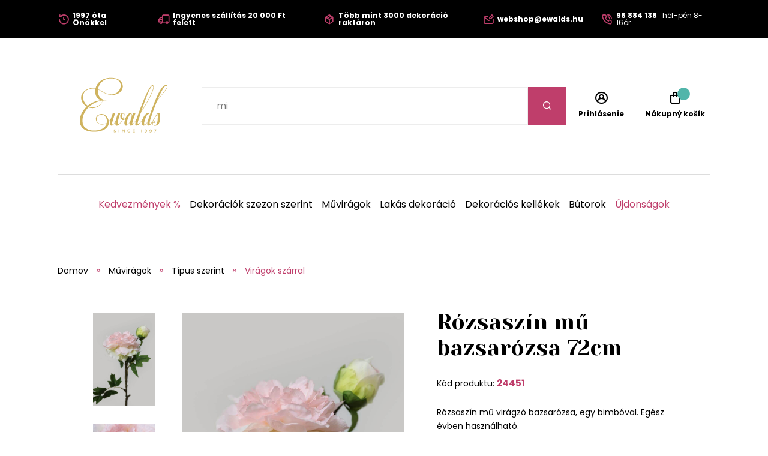

--- FILE ---
content_type: text/html;charset=UTF-8
request_url: https://www.ewalds.hu/termek/rozsaszin-mu-bazsarozsa-72cm-416516842
body_size: 10050
content:
<!DOCTYPE html>
<html xmlns="http://www.w3.org/1999/xhtml" lang="hu">
    <head>
        <meta charset="UTF-8">
            <title>Rózsaszín mű bazsarózsa 72cm | Ewalds.hu</title>
            
            <meta name="_csrf" content="NRPw_T4XONKbt0meeiUCIKtbZsteLdTFvSgVzPtvSKNPdMW1BXeVnAcnXra21H2sQwg2Fps-S_JpGePoihgi-MpdLJsrR6bU"/>
            <meta name="_csrf_header" content="X-CSRF-TOKEN"/>
            <meta name="viewport" content="width=device-width, initial-scale=1.0"/>
            <meta http-equiv="Content-Language" content="hu"/>
            <meta http-equiv="Accept-Language" content="hu"/>
            <link rel="preload" as="style" href="/css/fonts.min.css"/>
            <link rel="preload" as="style" href="/css/screen.min.css"/>
            
            <link rel="preload" as="style" href="https://s.ewalds.sk/css/custom.css?v=1699052575000"/>
            <link rel="preload" as="script" href="/js/bundle.min.js"/>
            <link rel="preload" as="script" href="https://scripts.luigisbox.com/LBX-157439.js"/>
            <meta property="og:title" content="Rózsaszín mű bazsarózsa 72cm | Ewalds.hu" />
            
            <meta property="og:image" content="https://s.ewalds.sk/416516000/416516842/436134567.jpg"/>
            <meta property="og:image:alt" content="Rózsaszín mű bazsarózsa 72cm"/>
            <meta property="og:url" content="https://www.ewalds.hu/termek/rozsaszin-mu-bazsarozsa-72cm-416516842"/>
            <meta property="og:site_name" content="Ewalds.hu" />
            <meta property="og:locale" content="hu"/>
            <meta property="og:type" content="website"/>
            <meta name="facebook-domain-verification" content="1mz1hrq6hkyoj18nkr5awzm1r4zl18"/>
            
            <link rel="apple-touch-icon" sizes="180x180" href="/img/favicon/apple-touch-icon.png"/>
            <link rel="icon" type="image/png" sizes="32x32" href="/img/favicon/favicon-32x32.png"/>
            <link rel="icon" type="image/png" sizes="16x16" href="/img/favicon/favicon-16x16.png"/>
            <link rel="manifest" href="/img/favicon/site.webmanifest"/>
            <link rel="mask-icon" href="/img/favicon/safari-pinned-tab.svg" color="#bf3e6b"/>
            <meta name="msapplication-TileColor" content="#ffffff"/>
            <meta name="theme-color" content="#ffffff"/>
            <link rel="stylesheet" href="https://s.ewalds.sk/css/custom.css?v=1699052575000"/>
            <link rel="stylesheet" href="/css/fonts.min.css"/>
            <link rel="stylesheet" href="/css/screen.min.css"/>
            
            
            
            <script type="application/ld+json">
   {"offers":{"priceCurrency":"HUF","availability":"https://schema.org/InStock","@type":"Offer","url":"https://www.ewalds.hu/termek/rozsaszin-mu-bazsarozsa-72cm-416516842","price":"2320"},"image":["https://s.ewalds.sk/416516000/416516842/436134567.jpg","https://s.ewalds.sk/416516000/416516842/417143951.jpg"],"@type":"Product","name":"Rózsaszín mű bazsarózsa 72cm","description":"Rózsaszín mű virágzó bazsarózsa, egy bimbóval. Egész évben használható. ","mpn":"24451","@context":"https://schema.org/"}
</script>

            
            

<script>window.dataLayer = window.dataLayer || []; dataLayer.push({'user_type': 'visitor'});</script>

<script>
    dataLayer.push({
    'ecommerce': {
    'currencyCode': 'HUF',
            'detail': {
            'products': [{
            'name': 'Rózsaszín mű bazsarózsa 72cm',
                    'id': '24451',
                    'price': '2320',
                    'category': 'Művirágok/Típus szerint/Virágok szárral',
                    'dimension3': 'no',
                    'metric6': 2320
            }]
            }
    },
            'event': 'ecomProductDetailPage'
    });</script>



<!-- Google Tag Manager -->
<script>(function (w, d, s, l, i) {
    w[l] = w[l] || [];
    w[l].push({'gtm.start': new Date().getTime(), event: 'gtm.js'});
    var f = d.getElementsByTagName(s)[0], j = d.createElement(s), dl = l != 'dataLayer' ? '&l=' + l : '';
    j.async = true;
    j.src = 'https://sst.ewalds.hu/web.js?id='+i+dl;
    f.parentNode.insertBefore(j, f);
    })(window, document, 'script', 'dataLayer', 'GTM-TR7DX3');</script>
<!-- End Google Tag Manager -->
    </head>
    
    <body>
        <!-- Google Tag Manager (noscript) -->
        <noscript><iframe src="https://sst.ewalds.hu/ns.html?id=GTM-TR7DX3" height="0" width="0" style="display:none;visibility:hidden"></iframe></noscript>
        <!-- End Google Tag Manager (noscript) -->
        <header class="page-header">
            <div class="info-panel">
                <div class="content-wrap">
                    <div class="container">
                        <div class="column">
                            <ul class="info-list">
<li><a href="#"> <span class="icon icon-history"></span> <span class="text"><strong>1997 óta Önökkel</strong></span> </a></li>
<li><a href="#"> <span class="icon icon-truck"></span> <span class="text"><strong>Ingyenes szállítás 20 000 Ft felett</strong></span> </a></li>
<li><a href="#"> <span class="icon icon-box"></span> <span class="text"><strong>Több mint 3000 dekoráció raktáron</strong></span> </a></li>
</ul>
                        </div>
                        <div class="column">
                            <ul class="info-list">
<li><a href="mailto:webshop@ewalds.hu"> <span class="icon icon-envelope-edit"></span> <span class="text"><strong>webshop@ewalds.hu</strong></span> </a></li>
<li><a href="tel:+36 96 884 138"> <span class="icon icon-phone-volume"></span> <span class="text"><strong>96 884 138</strong> <span class="desktop-m-hide">&nbsp; h&eacute;f-p&eacute;n 8-16&oacute;r</span></span> </a></li>
</ul>
                            <input type="hidden" value="hu" id="selectedLanguageCode"/>
                            
                        </div>
                    </div>
                </div>
            </div>
            
            <div class="items-panel">
                <div class="content-wrap">
                    <div class="container">
                        <div class="left">
                            <a href="#" class="menu-toggle">
                                <span></span>
                                <span></span>
                                <span></span>
                                <span></span>
                            </a>
                            <div class="logo-box">
                                <a href="/">
                                    <img src="/img/logo.svg" alt="Logo Ewalds"/>
                                </a>
                            </div>
                        </div>
                        <div class="center">
                            <div class="quick-search-box">
                                <form action="#">
                                    <input type="text" class="quick-search-box" placeholder="Nájdite vašu dekoráciu, darček, kategóriu" name="s">
                                        <button type="submit" class="submit-form"><span class="icon icon-search"></span></button>
                                </form>
                                
                            </div>
                        </div>
                        <div class="right">
                            <ul class="user-actions-list">
                                <li class="mobile-show">
                                    <a href="#" class="open-menu">
                                        <span class="icon icon-search"></span>
                                    </a>
                                </li>
                                
                                <li>
                                    <a href="/login" class="user-action-item">
                                        <span class="icon icon-user-circle"></span>
                                        <span class="text">Prihlásenie</span>
                                    </a>
                                </li>
                                <li>
                                    <a href="/cart" class="user-action-item">
                                        <span class="products-count cart"></span>
                                        <span class="icon icon-shopping-bag"></span>
                                        <span class="text">Nákupný košík</span>
                                    </a>
                                    <div class="header-cart-box">
                                    </div>
                                </li>
                            </ul>
                        </div>
                    </div>
                </div>
            </div>
            <nav class="main-nav">
                <div class="content-wrap">
                    <ul class="categories-list">
                        <li>
                            <a href="/kategoria/kedvezmenyek-208612" class="primary-color">Kedvezmények %</a>
                        </li>
                        
                        <li class="has-sub-menu">
                            <a href="/kategoria/dekoraciok-szezon-szerint-407411627">Dekorációk szezon szerint</a>
                            <div class="sub-menu">
                                <div class="content-wrap">
                                    <div class="category-boxes-container">
                                        <div class="category-box">
                                            <a href="/kategoria/karacsonyi-dekoracio-52646">
                                                <div class="inner">
                                                    <figure class="image fit-image">
                                                        <!--<img th:alt="${child.name}" th:src="${child.imageUrl}" />-->
                                                        <img src="/img/default-product-img.png" alt="Karácsonyi dekoráció" data-src="https://s.ewalds.sk/52000/52646/445917345.jpg" class="lazyload"/>
                                                    </figure>
                                                    <div class="text">
                                                        <h3 class="category-title">Karácsonyi dekoráció</h3>
                                                    </div>
                                                </div>
                                            </a>
                                        </div>
                                        <div class="category-box">
                                            <a href="/kategoria/oszi-dekoraciok-6205609">
                                                <div class="inner">
                                                    <figure class="image fit-image">
                                                        <!--<img th:alt="${child.name}" th:src="${child.imageUrl}" />-->
                                                        <img src="/img/default-product-img.png" alt="Őszi dekorációk" data-src="https://s.ewalds.sk/6205000/6205609/445917342.jpg" class="lazyload"/>
                                                    </figure>
                                                    <div class="text">
                                                        <h3 class="category-title">Őszi dekorációk</h3>
                                                    </div>
                                                </div>
                                            </a>
                                        </div>
                                        <div class="category-box">
                                            <a href="/kategoria/tavaszi-dekoraciok-146406839">
                                                <div class="inner">
                                                    <figure class="image fit-image">
                                                        <!--<img th:alt="${child.name}" th:src="${child.imageUrl}" />-->
                                                        <img src="/img/default-product-img.png" alt="Tavaszi dekorációk" data-src="https://s.ewalds.sk/146406000/146406839/445917341.jpg" class="lazyload"/>
                                                    </figure>
                                                    <div class="text">
                                                        <h3 class="category-title">Tavaszi dekorációk</h3>
                                                    </div>
                                                </div>
                                            </a>
                                        </div>
                                        <div class="category-box">
                                            <a href="/kategoria/nyari-dekoraciok-5913523">
                                                <div class="inner">
                                                    <figure class="image fit-image">
                                                        <!--<img th:alt="${child.name}" th:src="${child.imageUrl}" />-->
                                                        <img src="/img/default-product-img.png" alt="Nyári dekorációk" data-src="https://s.ewalds.sk/5913000/5913523/445917344.jpg" class="lazyload"/>
                                                    </figure>
                                                    <div class="text">
                                                        <h3 class="category-title">Nyári dekorációk</h3>
                                                    </div>
                                                </div>
                                            </a>
                                        </div>
                                        <div class="category-box">
                                            <a href="/kategoria/sirdiszek-6094064">
                                                <div class="inner">
                                                    <figure class="image fit-image">
                                                        <!--<img th:alt="${child.name}" th:src="${child.imageUrl}" />-->
                                                        <img src="/img/default-product-img.png" alt="Sírdíszek" data-src="https://s.ewalds.sk/6094000/6094064/445917338.jpg" class="lazyload"/>
                                                    </figure>
                                                    <div class="text">
                                                        <h3 class="category-title">Sírdíszek</h3>
                                                    </div>
                                                </div>
                                            </a>
                                        </div>
                                        <div class="category-box">
                                            <a href="/kategoria/ajandekcsomagok-446945631">
                                                <div class="inner">
                                                    <figure class="image fit-image">
                                                        <!--<img th:alt="${child.name}" th:src="${child.imageUrl}" />-->
                                                        <img src="/img/default-product-img.png" alt="Ajándékcsomagok" data-src="https://s.ewalds.sk/446945000/446945631/446945807.jpg" class="lazyload"/>
                                                    </figure>
                                                    <div class="text">
                                                        <h3 class="category-title">Ajándékcsomagok</h3>
                                                    </div>
                                                </div>
                                            </a>
                                        </div>
                                    </div>
                                </div>
                            </div>
                        </li>
                        <li class="has-sub-menu">
                            <a href="/kategoria/muviragok-465147">Művirágok</a>
                            <div class="sub-menu">
                                <div class="content-wrap">
                                    <div class="category-boxes-container">
                                        <div class="category-box">
                                            <a href="/kategoria/muvirag-vazaba-1197528">
                                                <div class="inner">
                                                    <figure class="image fit-image">
                                                        <!--<img th:alt="${child.name}" th:src="${child.imageUrl}" />-->
                                                        <img src="/img/default-product-img.png" alt="Művirág vázába" data-src="https://s.ewalds.sk/1197000/1197528/431504052.jpg" class="lazyload"/>
                                                    </figure>
                                                    <div class="text">
                                                        <h3 class="category-title">Művirág vázába</h3>
                                                    </div>
                                                </div>
                                            </a>
                                        </div>
                                        <div class="category-box">
                                            <a href="/kategoria/viragfajtak-szerint-405043073">
                                                <div class="inner">
                                                    <figure class="image fit-image">
                                                        <!--<img th:alt="${child.name}" th:src="${child.imageUrl}" />-->
                                                        <img src="/img/default-product-img.png" alt="Virágfajták szerint" data-src="https://s.ewalds.sk/405043000/405043073/431517146.jpg" class="lazyload"/>
                                                    </figure>
                                                    <div class="text">
                                                        <h3 class="category-title">Virágfajták szerint</h3>
                                                    </div>
                                                </div>
                                            </a>
                                        </div>
                                        <div class="category-box">
                                            <a href="/kategoria/tipus-szerint-405299402">
                                                <div class="inner">
                                                    <figure class="image fit-image">
                                                        <!--<img th:alt="${child.name}" th:src="${child.imageUrl}" />-->
                                                        <img src="/img/default-product-img.png" alt="Típus szerint" data-src="https://s.ewalds.sk/405299000/405299402/431517184.jpg" class="lazyload"/>
                                                    </figure>
                                                    <div class="text">
                                                        <h3 class="category-title">Típus szerint</h3>
                                                    </div>
                                                </div>
                                            </a>
                                        </div>
                                        <div class="category-box">
                                            <a href="/kategoria/luxus-muviragok-1135823">
                                                <div class="inner">
                                                    <figure class="image fit-image">
                                                        <!--<img th:alt="${child.name}" th:src="${child.imageUrl}" />-->
                                                        <img src="/img/default-product-img.png" alt="Luxus művirágok" data-src="https://s.ewalds.sk/1135000/1135823/431504049.jpg" class="lazyload"/>
                                                    </figure>
                                                    <div class="text">
                                                        <h3 class="category-title">Luxus művirágok</h3>
                                                    </div>
                                                </div>
                                            </a>
                                        </div>
                                    </div>
                                </div>
                            </div>
                        </li>
                        <li class="has-sub-menu">
                            <a href="/kategoria/lakas-dekoracio-421675339">Lakás dekoráció</a>
                            <div class="sub-menu">
                                <div class="content-wrap">
                                    <div class="category-boxes-container">
                                        <div class="category-box">
                                            <a href="/kategoria/kiegeszitok-tengeri-fubol-442786142">
                                                <div class="inner">
                                                    <figure class="image fit-image">
                                                        <!--<img th:alt="${child.name}" th:src="${child.imageUrl}" />-->
                                                        <img src="/img/default-product-img.png" alt="Kiegészítők tengeri fűből" data-src="https://s.ewalds.sk/442786000/442786142/442787415.jpg" class="lazyload"/>
                                                    </figure>
                                                    <div class="text">
                                                        <h3 class="category-title">Kiegészítők tengeri fűből</h3>
                                                    </div>
                                                </div>
                                            </a>
                                        </div>
                                        <div class="category-box">
                                            <a href="/kategoria/angyalok-es-szobrok-1893597">
                                                <div class="inner">
                                                    <figure class="image fit-image">
                                                        <!--<img th:alt="${child.name}" th:src="${child.imageUrl}" />-->
                                                        <img src="/img/default-product-img.png" alt="Angyalok és szobrok" data-src="https://s.ewalds.sk/1893000/1893597/424288281.jpg" class="lazyload"/>
                                                    </figure>
                                                    <div class="text">
                                                        <h3 class="category-title">Angyalok és szobrok</h3>
                                                    </div>
                                                </div>
                                            </a>
                                        </div>
                                        <div class="category-box">
                                            <a href="/kategoria/gyertyak-es-gyertyatartok-2173971">
                                                <div class="inner">
                                                    <figure class="image fit-image">
                                                        <!--<img th:alt="${child.name}" th:src="${child.imageUrl}" />-->
                                                        <img src="/img/default-product-img.png" alt="Gyertyák és gyertyatartók" data-src="https://s.ewalds.sk/2173000/2173971/424288355.jpg" class="lazyload"/>
                                                    </figure>
                                                    <div class="text">
                                                        <h3 class="category-title">Gyertyák és gyertyatartók</h3>
                                                    </div>
                                                </div>
                                            </a>
                                        </div>
                                        <div class="category-box">
                                            <a href="/kategoria/viragcserepek-es-vazak-1920687">
                                                <div class="inner">
                                                    <figure class="image fit-image">
                                                        <!--<img th:alt="${child.name}" th:src="${child.imageUrl}" />-->
                                                        <img src="/img/default-product-img.png" alt="Virágcserepek és vázák" data-src="https://s.ewalds.sk/1920000/1920687/424288310.jpg" class="lazyload"/>
                                                    </figure>
                                                    <div class="text">
                                                        <h3 class="category-title">Virágcserepek és vázák</h3>
                                                    </div>
                                                </div>
                                            </a>
                                        </div>
                                        <div class="category-box">
                                            <a href="/kategoria/talalas-es-teritek-405864715">
                                                <div class="inner">
                                                    <figure class="image fit-image">
                                                        <!--<img th:alt="${child.name}" th:src="${child.imageUrl}" />-->
                                                        <img src="/img/default-product-img.png" alt="Tálalás és teríték" data-src="https://s.ewalds.sk/405864000/405864715/445902526.jpg" class="lazyload"/>
                                                    </figure>
                                                    <div class="text">
                                                        <h3 class="category-title">Tálalás és teríték</h3>
                                                    </div>
                                                </div>
                                            </a>
                                        </div>
                                        <div class="category-box">
                                            <a href="/kategoria/asztali-diszek-405955650">
                                                <div class="inner">
                                                    <figure class="image fit-image">
                                                        <!--<img th:alt="${child.name}" th:src="${child.imageUrl}" />-->
                                                        <img src="/img/default-product-img.png" alt="Asztali díszek" data-src="https://s.ewalds.sk/405955000/405955650/431458454.jpg" class="lazyload"/>
                                                    </figure>
                                                    <div class="text">
                                                        <h3 class="category-title">Asztali díszek</h3>
                                                    </div>
                                                </div>
                                            </a>
                                        </div>
                                        <div class="category-box">
                                            <a href="/kategoria/tukrok-orak-es-fali-diszek-405916679">
                                                <div class="inner">
                                                    <figure class="image fit-image">
                                                        <!--<img th:alt="${child.name}" th:src="${child.imageUrl}" />-->
                                                        <img src="/img/default-product-img.png" alt="Tükrök, orák és fali díszek" data-src="https://s.ewalds.sk/405916000/405916679/431505040.jpg" class="lazyload"/>
                                                    </figure>
                                                    <div class="text">
                                                        <h3 class="category-title">Tükrök, orák és fali díszek</h3>
                                                    </div>
                                                </div>
                                            </a>
                                        </div>
                                        <div class="category-box">
                                            <a href="/kategoria/konyvtamaszok-405953741">
                                                <div class="inner">
                                                    <figure class="image fit-image">
                                                        <!--<img th:alt="${child.name}" th:src="${child.imageUrl}" />-->
                                                        <img src="/img/default-product-img.png" alt="Könyvtámaszok" data-src="https://s.ewalds.sk/405953000/405953741/431505041.jpg" class="lazyload"/>
                                                    </figure>
                                                    <div class="text">
                                                        <h3 class="category-title">Könyvtámaszok</h3>
                                                    </div>
                                                </div>
                                            </a>
                                        </div>
                                        <div class="category-box">
                                            <a href="/kategoria/dobozok-es-perselyek-405916338">
                                                <div class="inner">
                                                    <figure class="image fit-image">
                                                        <!--<img th:alt="${child.name}" th:src="${child.imageUrl}" />-->
                                                        <img src="/img/default-product-img.png" alt="Dobozok és perselyek" data-src="https://s.ewalds.sk/405916000/405916338/431505042.jpg" class="lazyload"/>
                                                    </figure>
                                                    <div class="text">
                                                        <h3 class="category-title">Dobozok és perselyek</h3>
                                                    </div>
                                                </div>
                                            </a>
                                        </div>
                                        <div class="category-box">
                                            <a href="/kategoria/lakasillatosito-405953868">
                                                <div class="inner">
                                                    <figure class="image fit-image">
                                                        <!--<img th:alt="${child.name}" th:src="${child.imageUrl}" />-->
                                                        <img src="/img/default-product-img.png" alt="Lakásillatosító" data-src="https://s.ewalds.sk/405953000/405953868/431505039.jpg" class="lazyload"/>
                                                    </figure>
                                                    <div class="text">
                                                        <h3 class="category-title">Lakásillatosító</h3>
                                                    </div>
                                                </div>
                                            </a>
                                        </div>
                                        <div class="category-box">
                                            <a href="/kategoria/diszparnak-es-takarok-405874910">
                                                <div class="inner">
                                                    <figure class="image fit-image">
                                                        <!--<img th:alt="${child.name}" th:src="${child.imageUrl}" />-->
                                                        <img src="/img/default-product-img.png" alt="Díszpárnák és takarók" data-src="https://s.ewalds.sk/405874000/405874910/443935954.jpg" class="lazyload"/>
                                                    </figure>
                                                    <div class="text">
                                                        <h3 class="category-title">Díszpárnák és takarók</h3>
                                                    </div>
                                                </div>
                                            </a>
                                        </div>
                                        <div class="category-box">
                                            <a href="/kategoria/kepkeretek-1873928">
                                                <div class="inner">
                                                    <figure class="image fit-image">
                                                        <!--<img th:alt="${child.name}" th:src="${child.imageUrl}" />-->
                                                        <img src="/img/default-product-img.png" alt="Képkeretek" data-src="https://s.ewalds.sk/1873000/1873928/431505044.jpg" class="lazyload"/>
                                                    </figure>
                                                    <div class="text">
                                                        <h3 class="category-title">Képkeretek</h3>
                                                    </div>
                                                </div>
                                            </a>
                                        </div>
                                    </div>
                                </div>
                            </div>
                        </li>
                        <li class="has-sub-menu">
                            <a href="/kategoria/dekoracios-kellekek-609249">Dekorációs kellékek</a>
                            <div class="sub-menu">
                                <div class="content-wrap">
                                    <div class="category-boxes-container">
                                        <div class="category-box">
                                            <a href="/kategoria/szalagok-es-organzak-609264">
                                                <div class="inner">
                                                    <figure class="image fit-image">
                                                        <!--<img th:alt="${child.name}" th:src="${child.imageUrl}" />-->
                                                        <img src="/img/default-product-img.png" alt="Szalagok és organzák" data-src="https://s.ewalds.sk/609000/609264/431505448.jpg" class="lazyload"/>
                                                    </figure>
                                                    <div class="text">
                                                        <h3 class="category-title">Szalagok és organzák</h3>
                                                    </div>
                                                </div>
                                            </a>
                                        </div>
                                        <div class="category-box">
                                            <a href="/kategoria/dekoralhato-tarolok-406613987">
                                                <div class="inner">
                                                    <figure class="image fit-image">
                                                        <!--<img th:alt="${child.name}" th:src="${child.imageUrl}" />-->
                                                        <img src="/img/default-product-img.png" alt="Dekorálható tárolók" data-src="https://s.ewalds.sk/406613000/406613987/431505447.jpg" class="lazyload"/>
                                                    </figure>
                                                    <div class="text">
                                                        <h3 class="category-title">Dekorálható tárolók</h3>
                                                    </div>
                                                </div>
                                            </a>
                                        </div>
                                        <div class="category-box">
                                            <a href="/kategoria/kreativ-kiegeszitok-408104049">
                                                <div class="inner">
                                                    <figure class="image fit-image">
                                                        <!--<img th:alt="${child.name}" th:src="${child.imageUrl}" />-->
                                                        <img src="/img/default-product-img.png" alt="Kreatív kiegészítők" data-src="https://s.ewalds.sk/408104000/408104049/431505445.jpg" class="lazyload"/>
                                                    </figure>
                                                    <div class="text">
                                                        <h3 class="category-title">Kreatív kiegészítők</h3>
                                                    </div>
                                                </div>
                                            </a>
                                        </div>
                                        <div class="category-box">
                                            <a href="/kategoria/florex-es-viragkoteszeti-kellekek-609256">
                                                <div class="inner">
                                                    <figure class="image fit-image">
                                                        <!--<img th:alt="${child.name}" th:src="${child.imageUrl}" />-->
                                                        <img src="/img/default-product-img.png" alt="Florex és virágkötészeti kellékek" data-src="https://s.ewalds.sk/609000/609256/431505444.jpg" class="lazyload"/>
                                                    </figure>
                                                    <div class="text">
                                                        <h3 class="category-title">Florex és virágkötészeti kellékek</h3>
                                                    </div>
                                                </div>
                                            </a>
                                        </div>
                                        <div class="category-box">
                                            <a href="/kategoria/mecsestartok-51105700">
                                                <div class="inner">
                                                    <figure class="image fit-image">
                                                        <!--<img th:alt="${child.name}" th:src="${child.imageUrl}" />-->
                                                        <img src="/img/default-product-img.png" alt="Mécsestartók" data-src="https://s.ewalds.sk/51105000/51105700/431505443.jpg" class="lazyload"/>
                                                    </figure>
                                                    <div class="text">
                                                        <h3 class="category-title">Mécsestartók</h3>
                                                    </div>
                                                </div>
                                            </a>
                                        </div>
                                    </div>
                                </div>
                            </div>
                        </li>
                        <li class="has-sub-menu">
                            <a href="/kategoria/butorok-405953756">Bútorok</a>
                            <div class="sub-menu">
                                <div class="content-wrap">
                                    <div class="category-boxes-container">
                                        <div class="category-box">
                                            <a href="/kategoria/etkezoszekek-439306644">
                                                <div class="inner">
                                                    <figure class="image fit-image">
                                                        <!--<img th:alt="${child.name}" th:src="${child.imageUrl}" />-->
                                                        <img src="/img/default-product-img.png" alt="Étkezőszékek" data-src="https://s.ewalds.sk/439306000/439306644/439308199.jpg" class="lazyload"/>
                                                    </figure>
                                                    <div class="text">
                                                        <h3 class="category-title">Étkezőszékek</h3>
                                                    </div>
                                                </div>
                                            </a>
                                        </div>
                                        <div class="category-box">
                                            <a href="/kategoria/ulogarniturak-fotelek-es-ottomanok-405874997">
                                                <div class="inner">
                                                    <figure class="image fit-image">
                                                        <!--<img th:alt="${child.name}" th:src="${child.imageUrl}" />-->
                                                        <img src="/img/default-product-img.png" alt="Ülőgarnitúrák, fotelek és ottománok" data-src="https://s.ewalds.sk/405874000/405874997/443933958.jpg" class="lazyload"/>
                                                    </figure>
                                                    <div class="text">
                                                        <h3 class="category-title">Ülőgarnitúrák, fotelek és ottománok</h3>
                                                    </div>
                                                </div>
                                            </a>
                                        </div>
                                        <div class="category-box">
                                            <a href="/kategoria/szekrenyek-es-asztalok-424583214">
                                                <div class="inner">
                                                    <figure class="image fit-image">
                                                        <!--<img th:alt="${child.name}" th:src="${child.imageUrl}" />-->
                                                        <img src="/img/default-product-img.png" alt="Szekrények és asztalok" data-src="https://s.ewalds.sk/424583000/424583214/443933959.jpg" class="lazyload"/>
                                                    </figure>
                                                    <div class="text">
                                                        <h3 class="category-title">Szekrények és asztalok</h3>
                                                    </div>
                                                </div>
                                            </a>
                                        </div>
                                        <div class="category-box">
                                            <a href="/kategoria/szonyegek-442464632">
                                                <div class="inner">
                                                    <figure class="image fit-image">
                                                        <!--<img th:alt="${child.name}" th:src="${child.imageUrl}" />-->
                                                        <img src="/img/default-product-img.png" alt="Szőnyegek" data-src="https://s.ewalds.sk/442464000/442464632/443933926.jpg" class="lazyload"/>
                                                    </figure>
                                                    <div class="text">
                                                        <h3 class="category-title">Szőnyegek</h3>
                                                    </div>
                                                </div>
                                            </a>
                                        </div>
                                        <div class="category-box">
                                            <a href="/kategoria/kerti-butor-419194215">
                                                <div class="inner">
                                                    <figure class="image fit-image">
                                                        <!--<img th:alt="${child.name}" th:src="${child.imageUrl}" />-->
                                                        <img src="/img/default-product-img.png" alt="Kerti bútor" data-src="https://s.ewalds.sk/419194000/419194215/443203458.jpg" class="lazyload"/>
                                                    </figure>
                                                    <div class="text">
                                                        <h3 class="category-title">Kerti bútor</h3>
                                                    </div>
                                                </div>
                                            </a>
                                        </div>
                                        <div class="category-box">
                                            <a href="/kategoria/tarolos-ulokek-es-taburettek-424585187">
                                                <div class="inner">
                                                    <figure class="image fit-image">
                                                        <!--<img th:alt="${child.name}" th:src="${child.imageUrl}" />-->
                                                        <img src="/img/default-product-img.png" alt="Tárolós ülőkék és taburettek" data-src="https://s.ewalds.sk/424585000/424585187/443933960.jpg" class="lazyload"/>
                                                    </figure>
                                                    <div class="text">
                                                        <h3 class="category-title">Tárolós ülőkék és taburettek</h3>
                                                    </div>
                                                </div>
                                            </a>
                                        </div>
                                    </div>
                                </div>
                            </div>
                        </li>
                        
                        <li>
                            <a href="/kategoria/2023-as-ujdonsagok-440711709?" class="primary-color">Újdonságok</a>
                        </li>
                    </ul>
                    <div class="read-more-box mobile-show">
                        <ul class="pictograms-list">
                            <li>
                                <a href="/rolunk#" target="_self">
                                    <span class="icon icon-history"></span>
                                    Szépítünk 1997 óta
                                </a>
                            </li>
                            <li>
                                <a href="/pages/miert-vasaroljon-tolunk" target="_self">
                                    <span class="icon icon-box"></span>
                                    Több mint 3000 dekoráció raktáron
                                </a>
                            </li>
                            <li>
                                <a href="/rolunk#" target="_self">
                                    <span class="icon icon-shop"></span>
                                    700 négyzetméteres üzlet és bemutatóterem
                                </a>
                            </li>
                            <li>
                                <a href="/pages/miert-vasaroljon-tolunk" target="_self">
                                    <span class="icon icon-palette"></span>
                                    Trendi, időtlen minták és színek
                                </a>
                            </li>
                            <li class="hidden-item">
                                <a href="/pages/miert-vasaroljon-tolunk" target="_self">
                                    <span class="icon icon-smile-beam"></span>
                                    Személyre szabott díszítés az igényeknek megfelelően
                                </a>
                            </li>
                            <li class="hidden-item">
                                <a href="/pages/miert-vasaroljon-tolunk" target="_self">
                                    <span class="icon icon-flower"></span>
                                    Kézzel készített dekorációk
                                </a>
                            </li>
                            <li class="hidden-item">
                                <a href="/pages/miert-vasaroljon-tolunk" target="_self">
                                    <span class="icon icon-heart"></span>
                                    Szeretettel készített dekorációk
                                </a>
                            </li>
                            <li class="hidden-item">
                                <a href="/pages/szallitas-es-fizetes-modja" target="_self">
                                    <span class="icon icon-truck"></span>
                                    Ingyenes szállítás 20 000 FT feletti vásárlás esetén
                                </a>
                            </li>
                        </ul>
                        <a href="#" class="read-more" data-show-text="Zobraziť všetky výhody" data-hide-text="Skryť výhody">Zobraziť všetky výhody</a>
                    </div>
                    <ul class="pages-list mobile-show">
    <li class="has-sub-menu">
        <a href="#" class="open-sub-menu">Ügyfeleink számára</a>
        <ul class="sub-menu">
            <li><a href="/pages/miert-vasaroljon-tolunk" target="_self">Miért vásároljon tőlünk?</a></li>
            <li><a href="/pages/szallitas-es-fizetes-modja" target="_self">Szállítás és fizetés módja</a></li>
            <li><a href="/kapcsolat" target="_self">Kapcsolat</a></li>
            <li><a href="/pages/reklamaciok" target="_self">Reklamációk</a></li>
            <li><a href="/rolunk#" target="_self">Rólunk</a></li>
            <li><a href="/pages/szerzodesi-feltetetek" target="_self">Üzleti feltételek</a></li>
            <li><a href="/newsletter" target="_self">Newsletter</a></li>
        </ul>
    </li>
    <li class="has-sub-menu">
        <a href="#" class="open-sub-menu">Nagykereskedelem</a>
        <ul class="sub-menu">
            <li><a href="/pages/karacsonyi-showroom-2025" target="_self">Karácsonyi showroom 2025</a></li>
            <li><a href="/pages/online-karacsonyi-showroom-2025" target="_self">Online Karácsonyi Showroom 2025</a></li>
            <li><a href="/pages/nagykereskedelem" target="_self">Nagykereskedelmi feltételek</a></li>
        </ul>
    </li>
    
    <li>
        <a href="/aktualitasok" target="_self">Aktualitások</a>
    </li>
    <li>
        <a href="/blogunk" target="_self">Blogunk</a>
    </li>
    <li>
        <a href="/kapcsolat" target="_self">Bolt</a>
    </li>
</ul>
                    <div class="mobile-nav-socials mobile-show">
                        <h4 class="mobile-nav-title">Közösségi hálózataink</h4>
                        <ul class="socials-list">
                            <li><a href="https://www.facebook.com/ewalds.hu" target="_blank" rel="noreferrer" alt="Facebook"><span class="icon icon-facebook-f"></span> <span class="mobile-hide-m">Facebook</span></a></li>
                            <li><a href="https://www.instagram.com/ewalds.hu" target="_blank" rel="noreferrer" alt="Instagram"><span class="icon icon-instagram"></span> <span class="mobile-hide-m">Instagram</span></a></li>
                            <li><a href="https://sk.pinterest.com/ewalds_the_flower_fabric/" target="_blank" rel="noreferrer" alt="Pinterest"><span class="icon icon-pinterest"></span> <span class="mobile-hide-m">Pinterest</span></a></li>
                            <li><a href="https://www.youtube.com/channel/UC1BYc_Z48yUURJNHwSJWWug" target="_blank" rel="noreferrer" alt="Youtube"><span class="icon icon-youtube"></span> <span class="mobile-hide-m">Youtube</span></a></li>
                        </ul>
                    </div>
                    <ul class="mobile-contact-items-list mobile-show">
<li><a href="mailto:webshop@ewalds.hu"><span class="text"><strong>webshop@ewalds.hu</strong></span></a></li>
<li><a href="tel:+36 96 884 138"><strong>+36 96 884 138&nbsp;</strong> H&eacute;-P&eacute;n 8-16&oacute; </a></li>
</ul>
            </nav>
            <a href="#" class="scroll-to-top"><span class="icon icon-arrow-right"></span></a>
        </header>
<main>
    <section class="product-detail">
        <div class="content-wrap">
            <ul class="breadcrumbs-list">
                <li><a href="/"><span class="icon-home-alt mobile-show"></span><span class="mobile-hide">Domov</span></a></li>
                <li><a href="/kategoria/muviragok-465147"><span>Művirágok</span></a></li>
                <li><a href="/kategoria/tipus-szerint-405299402"><span>Típus szerint</span></a></li>
                <li><a href="/kategoria/viragok-szarral-405299414"><span class="current">Virágok szárral</span></a></li>
            </ul>
            <div class="container">
                <div class="product-detail-preview-box">
                    <div class="mini-previews">
                        
                        <figure class="mini-image">
                            <a href="https://s.ewalds.sk/416516000/416516842/436134567.jpg" class="open-gallery">
                                <img src="https://s.ewalds.sk/416516000/416516842/436134567.jpg" onError="$(this).parent('a').parent('figure').remove();" class="gallery-item">
                            </a>
                        </figure>
                        <figure class="mini-image">
                            <a href="https://s.ewalds.sk/416516000/416516842/417143951.jpg" class="open-gallery">
                                <img src="https://s.ewalds.sk/416516000/416516842/417143951.jpg" onError="$(this).parent('a').parent('figure').remove();" class="gallery-item">
                            </a>
                        </figure>
                        
                    </div>
                    <div class="preview">
                        
                        
                        <figure class="image">
                            <a href="#" class="open-gallery">
                                <img src="https://s.ewalds.sk/416516000/416516842/436134567.jpg" class="gallery-item">
                            </a>
                        </figure>
                    </div>
                </div>
                <div class="product-detail-text-box">
                    <h1 class="product-detail-title">Rózsaszín mű bazsarózsa 72cm</h1>
                    <p class="product-code">Kód produktu: <a href="#">24451</a></p>
                    <div class="gallery-slider-box swiper-container">
                        <div class="gallery-slider-wrapper swiper-wrapper">
                            
                            <figure class="gallery-item swiper-slide">
                                <a href="https://s.ewalds.sk/416516000/416516842/436134567.jpg">
                                    <img src="https://s.ewalds.sk/416516000/416516842/436134567.jpg" onError="$(this).parent('a').parent('figure').remove();">
                                </a>
                            </figure>
                            <figure class="gallery-item swiper-slide">
                                <a href="https://s.ewalds.sk/416516000/416516842/417143951.jpg">
                                    <img src="https://s.ewalds.sk/416516000/416516842/417143951.jpg" onError="$(this).parent('a').parent('figure').remove();">
                                </a>
                            </figure>
                        </div>
                        <div class="gallery-slider-pagination"></div>
                    </div>
                    <div class="read-more-box">
                        <p>Rózsaszín mű virágzó bazsarózsa, egy bimbóval. Egész évben használható. </p>
                        <p>Paraméterek: hosszúság 72cm, virág átmérője 16cm</p>
                        <p class="hidden-item">Anyagösszetétel: műanyag</p>
                        <a href="#" class="read-more" data-show-text="Zobraziť celý popis" data-hide-text="Čítať menej">Zobraziť celý popis</a>
                    </div>
                    <div class="prices-container">
                        <p class="price">2 320 FT </p>
                        <p class="price-without-vat">1 830 FT bez DPH </p>
                        
                        
                        
                    </div>
                    <div id="polozkaStockStatus416516842">
                        <p class="stock-status in-stock">
                            <span class="icon icon-box"></span> SKLADOM - odosielame ihneď
                        </p>
                        
                        
                        
                        
                    </div>
                    
                    <form class="add-to-cart-form">
                        <input type="hidden" id="productId" value="416516842">
                        <input type="hidden" id="cartQty" value="0">
                        <div class="number-input-box">
                            <input type="number" name="productQty" value="1" min="1" max="48">
                            <button type="button" class="input-action plus">+</button>
                            <button type="button" class="input-action minus">-</button>
                        </div>
                        <button href="#" class="button add-to-cart style-4">Do košíka</button>
                    </form>
                    <div class="free-shipping-progress-bar produkt">
                    </div>
                    <div class="read-more-box mobile-show">
                        <ul class="pictograms-list">
                            <li>
                                <a href="/rolunk#" target="_self">
                                    <span class="icon icon-history"></span>
                                    Szépítünk 1997 óta
                                </a>
                            </li>
                            <li>
                                <a href="/pages/miert-vasaroljon-tolunk" target="_self">
                                    <span class="icon icon-box"></span>
                                    Több mint 3000 dekoráció raktáron
                                </a>
                            </li>
                            <li>
                                <a href="/rolunk#" target="_self">
                                    <span class="icon icon-shop"></span>
                                    700 négyzetméteres üzlet és bemutatóterem
                                </a>
                            </li>
                            <li>
                                <a href="/pages/miert-vasaroljon-tolunk" target="_self">
                                    <span class="icon icon-palette"></span>
                                    Trendi, időtlen minták és színek
                                </a>
                            </li>
                            <li class="hidden-item">
                                <a href="/pages/miert-vasaroljon-tolunk" target="_self">
                                    <span class="icon icon-smile-beam"></span>
                                    Személyre szabott díszítés az igényeknek megfelelően
                                </a>
                            </li>
                            <li class="hidden-item">
                                <a href="/pages/miert-vasaroljon-tolunk" target="_self">
                                    <span class="icon icon-flower"></span>
                                    Kézzel készített dekorációk
                                </a>
                            </li>
                            <li class="hidden-item">
                                <a href="/pages/miert-vasaroljon-tolunk" target="_self">
                                    <span class="icon icon-heart"></span>
                                    Szeretettel készített dekorációk
                                </a>
                            </li>
                            <li class="hidden-item">
                                <a href="/pages/szallitas-es-fizetes-modja" target="_self">
                                    <span class="icon icon-truck"></span>
                                    Ingyenes szállítás 20 000 FT feletti vásárlás esetén
                                </a>
                            </li>
                        </ul>
                        <a href="#" class="read-more" data-show-text="Zobraziť všetky výhody" data-hide-text="Skryť výhody">Zobraziť všetky výhody</a>
                    </div>
                </div>
            </div>
        </div>
    </section>
    <section class="content-section mobile-hide">
        <article>
            <div class="content-wrap">
                <div class="picto-slider-box swiper-container">
                    <div class="picto-slider-wrapper swiper-wrapper">
                        <div class="picto-slider-item swiper-slide">
                            <a href="/rolunk#" target="_self">
                                <span class="icon icon-history"></span>
                                <p>Szépítünk 1997 óta</p>
                            </a>
                        </div>
                        <div class="picto-slider-item swiper-slide">
                            <a href="/pages/miert-vasaroljon-tolunk" target="_self">
                                <span class="icon icon-box"></span>
                                <p>Több mint 3000 dekoráció raktáron</p>
                            </a>
                        </div>
                        <div class="picto-slider-item swiper-slide">
                            <a href="/rolunk#" target="_self">
                                <span class="icon icon-shop"></span>
                                <p>700 négyzetméteres üzlet és bemutatóterem</p>
                            </a>
                        </div>
                        <div class="picto-slider-item swiper-slide">
                            <a href="/pages/miert-vasaroljon-tolunk" target="_self">
                                <span class="icon icon-palette"></span>
                                <p>Trendi, időtlen minták és színek</p>
                            </a>
                        </div>
                        <div class="picto-slider-item swiper-slide">
                            <a href="/pages/miert-vasaroljon-tolunk" target="_self">
                                <span class="icon icon-smile-beam"></span>
                                <p>Személyre szabott díszítés az igényeknek megfelelően</p>
                            </a>
                        </div>
                        <div class="picto-slider-item swiper-slide">
                            <a href="/pages/miert-vasaroljon-tolunk" target="_self">
                                <span class="icon icon-flower"></span>
                                <p>Kézzel készített dekorációk</p>
                            </a>
                        </div>
                        <div class="picto-slider-item swiper-slide">
                            <a href="/pages/miert-vasaroljon-tolunk" target="_self">
                                <span class="icon icon-heart"></span>
                                <p>Szeretettel készített dekorációk</p>
                            </a>
                        </div>
                        <div class="picto-slider-item swiper-slide">
                            <a href="/pages/szallitas-es-fizetes-modja" target="_self">
                                <span class="icon icon-truck"></span>
                                <p>Ingyenes szállítás 20 000 FT feletti vásárlás esetén</p>
                            </a>
                        </div>
                    </div>
                </div>
            </div>
        </article>
    </section>
    <section class="content-section big-pad-bot">
        <header class="section-header">
            <div class="content-wrap">
                <div class="container">
                    <h2 class="section-title with-decoration">Podobné produkty</h2>
                </div>
            </div>
        </header>
        <article>
            <div class="content-wrap">
                <div class="products-boxes-container four-columns">
                    <div class="product-box">
                        <div class="inner" id="430788597">
    <div class="preview">
        
        <figure class="image fit-image" style="background-image: url(/img/productBoxBackground.jpg)">
            <a href="/termek/lazac-szinu-mu-bazsarozsa-csokor-55cm-430788597" name="itemLink">
                <!--<img th:attr="alt=${product.nazov}" th:src="${product.thumbnailsUrl[0]}"/>-->
                <img src="/img/default-product-img.png" data-src="https://s.ewalds.sk/fotky_vianoce_2021/male/26728_mala_foto.jpg" class="lazyload" alt="Lazac színű mű bazsarózsa csokor 55cm"/>
            </a>
        </figure>
    </div>
    <div class="text">
        <h3 class="product-title">
            <a href="/termek/lazac-szinu-mu-bazsarozsa-csokor-55cm-430788597" name="itemLink">
                Lazac színű mű bazsarózsa csokor 55cm
            </a>
        </h3>
        <div class="price-container">
            <p class="price">4 920 FT</p>
            
            
        </div>
        
            <p class="stock-status in-stock">
                <span class="icon icon-box"></span> SKLADOM - odosielame ihneď
            </p>
            
            
            
            
        
                    
        <div class="actions">
            <a href="#" class="add-to-cart button style-1">
                Do košíka
            </a>
        </div>
    </div>
</div>
                    </div>
                </div>
            </div>
        </article>
    </section>
    <section class="newsletter-section">
    <header class="section-header">
        <div class="content-wrap">
            <div class="container">
                <h2 class="section-title with-decoration">Nezmeškajte akcie &amp; zľavy</h2>
            </div>
        </div>
    </header>
    <article>
        <div class="content-wrap">
            <form class="newsletter-form" action="/newsletterForm" id="newsletterForm" name="newsletterForm" method="POST"><input type="hidden" name="_csrf" value="NRPw_T4XONKbt0meeiUCIKtbZsteLdTFvSgVzPtvSKNPdMW1BXeVnAcnXra21H2sQwg2Fps-S_JpGePoihgi-MpdLJsrR6bU"/>
                <input type="hidden" id="doAdd" name="doAdd" value="1"/>
                <div class="newsletter-form-container">
                    <input type="email" id="newsletter-email" maxlength="40" name="email" placeholder=" Zadajte svoju e-mailovú adresu" required value="">
                    <button class="button style-4"><span class="icon icon-envelopes"></span> Odoberať</button>
                </div>
                <div class="terms-container">
                    <label class="checkbox-box">
                        <input type="checkbox" name="newsletterTerms" id="newsletterTerms" required>
                        <span class="status"></span>
                        <span class="label-title">Súhlasím so spracovaním <a href="#" target="_blank">osobných údajov</a>, <a href="/newsletter">Odhlásenie</a></span>
                    </label>
                </div>
            </form>
        </div>
    </article>
</section>
</main>
<input type="hidden" id="gtmKod" value="24451"/>
<input type="hidden" id="gtmName" value="Rózsaszín mű bazsarózsa 72cm"/>
<input type="hidden" id="gtmPrice" value="2320"/>
<input type="hidden" id="gtmCategory" value="Művirágok/Típus szerint/Virágok szárral"/>
<input type="hidden" id="gtmDimension3" value="no"/>
<input type="hidden" id="gtmMetric6" value="2320"/>
<footer class="page-footer">
    <div class="content-wrap">
        <div class="top-part">
            <div class="container">
                <div class="column mobile-show-m">
                    <ul class="pages-list mobile-show">
    <li class="has-sub-menu">
        <a href="#" class="open-sub-menu">Ügyfeleink számára</a>
        <ul class="sub-menu">
            <li><a href="/pages/miert-vasaroljon-tolunk" target="_self">Miért vásároljon tőlünk?</a></li>
            <li><a href="/pages/szallitas-es-fizetes-modja" target="_self">Szállítás és fizetés módja</a></li>
            <li><a href="/kapcsolat" target="_self">Kapcsolat</a></li>
            <li><a href="/pages/reklamaciok" target="_self">Reklamációk</a></li>
            <li><a href="/rolunk#" target="_self">Rólunk</a></li>
            <li><a href="/pages/szerzodesi-feltetetek" target="_self">Üzleti feltételek</a></li>
            <li><a href="/newsletter" target="_self">Newsletter</a></li>
        </ul>
    </li>
    <li class="has-sub-menu">
        <a href="#" class="open-sub-menu">Nagykereskedelem</a>
        <ul class="sub-menu">
            <li><a href="/pages/karacsonyi-showroom-2025" target="_self">Karácsonyi showroom 2025</a></li>
            <li><a href="/pages/online-karacsonyi-showroom-2025" target="_self">Online Karácsonyi Showroom 2025</a></li>
            <li><a href="/pages/nagykereskedelem" target="_self">Nagykereskedelmi feltételek</a></li>
        </ul>
    </li>
    
    <li>
        <a href="/aktualitasok" target="_self">Aktualitások</a>
    </li>
    <li>
        <a href="/blogunk" target="_self">Blogunk</a>
    </li>
    <li>
        <a href="/kapcsolat" target="_self">Bolt</a>
    </li>
</ul>
                </div>
                <div class="column mobile-hide-m">
                    <div class="footer-box">
                        <h4 class="footer-title">Ügyfeleink számára</h4>
                        <ul class="footer-list">
                            <li><a href="/pages/miert-vasaroljon-tolunk" target="_self">Miért vásároljon tőlünk?</a></li>
                            <li><a href="/pages/szallitas-es-fizetes-modja" target="_self">Szállítás és fizetés módja</a></li>
                            <li><a href="/kapcsolat" target="_self">Kapcsolat</a></li>
                            <li><a href="/pages/reklamaciok" target="_self">Reklamációk</a></li>
                            <li><a href="/rolunk#" target="_self">Rólunk</a></li>
                            <li><a href="/pages/szerzodesi-feltetetek" target="_self">Üzleti feltételek</a></li>
                            <li><a href="/newsletter" target="_self">Newsletter</a></li>
                        </ul>
                    </div>
                </div>
                <div class="column mobile-hide-m">
                    
                    <div class="footer-box">
                        <h4 class="footer-title">Nagykereskedelem</h4>
                        <ul class="footer-list">
                            <li><a href="/pages/karacsonyi-showroom-2025" target="_self">Karácsonyi showroom 2025</a></li>
                            <li><a href="/pages/online-karacsonyi-showroom-2025" target="_self">Online Karácsonyi Showroom 2025</a></li>
                            <li><a href="/pages/nagykereskedelem" target="_self">Nagykereskedelmi feltételek</a></li>
                        </ul>
                    </div>
                </div>
                <div class="column">
                    <div class="footer-box">
                        <h4 class="footer-title">Dekorációinkat megtalálja itt is</h4>
                        <div class="partners-box">
                            <a href="/" target="_blank" class="partner-item">
                                <!--<img th:alt="${item.title}" th:src="${item.imgAttr}"/>-->
                                <img alt="Biano" src="/img/default-product-img.png" data-src="/img/partners-box/biano.jpg" class="lazyload"/>
                            </a><a href="/" target="_blank" class="partner-item">
                                <!--<img th:alt="${item.title}" th:src="${item.imgAttr}"/>-->
                                <img alt="Favi" src="/img/default-product-img.png" data-src="/img/partners-box/favi.jpg" class="lazyload"/>
                            </a>
                        </div>
                    </div>
                </div>
                <div class="column">
                    <div class="footer-box">
                        <h4 class="footer-title">Közösségi hálózataink</h4>
                        <ul class="footer-list socials">
                            <li><a href="https://www.facebook.com/ewalds.hu" target="_blank" rel="noreferrer" alt="Facebook"><span class="icon icon-facebook-f"></span> <span class="mobile-hide-m">Facebook</span></a></li>
                            <li><a href="https://www.instagram.com/ewalds.hu" target="_blank" rel="noreferrer" alt="Instagram"><span class="icon icon-instagram"></span> <span class="mobile-hide-m">Instagram</span></a></li>
                            <li><a href="https://sk.pinterest.com/ewalds_the_flower_fabric/" target="_blank" rel="noreferrer" alt="Pinterest"><span class="icon icon-pinterest"></span> <span class="mobile-hide-m">Pinterest</span></a></li>
                            <li><a href="https://www.youtube.com/channel/UC1BYc_Z48yUURJNHwSJWWug" target="_blank" rel="noreferrer" alt="Youtube"><span class="icon icon-youtube"></span> <span class="mobile-hide-m">Youtube</span></a></li>
                        </ul>
                    </div>
                </div>
            </div>
        </div>
        
        <div class="bottom-part">
            <div class="container">
                <div class="column">
                    <div class="logo-box">
                        <img src="/img/logo.svg" alt="Logo Ewalds"/>
                    </div>
                    <p class="credits">2022 Ewalds s.r.o. © Minden jog fenntartva</p>
                </div>
                <div class="column">
                    <p>Vytvorené agentúrou
                        <a href="https://www.invelity.com/" target="_blank" class="invelity-logo-link" rel="noreferrer" alt="invelity logo">
                            <svg version="1.1" xmlns="http://www.w3.org/2000/svg" x="0px" y="0px" viewBox="0 0 162 23" xml:space="preserve">
                            <path d="M0,23h6.7V0H0V23z"></path>
                            <path d="M9.9,23h6.7V10.9L25.1,23h5.7V0h-6.7v12.2L15.5,0H9.9V23z"></path>
                            <path d="M42.1,23h7.1l8.8-23h-7l-5.3,15.2L40.2,0h-7L42.1,23z"></path>
                            <path d="M60.4,23h17.3v-5.1H67v-3.8h9.3V8.9H67V5.1h10.6V0H60.4V23z"></path>
                            <path d="M79.8,23h17v-5.1H86.5V0h-6.7V23z"></path>
                            <path d="M125.1,23h6.7V5h6.4V0h-19.5v5h6.4V23z"></path>
                            <path d="M147.1,23h6.7v-8.4L162,0h-7l-4.6,8.7L145.8,0h-7l8.2,14.6V23z"></path>
                            <path class="highlight" d="M97.7,23h6.8l13.2-22.9h-6.8L97.7,23z"></path>
                            </svg>
                        </a>
                    </p>
                </div>
            </div>
        </div>
    </div>
</footer>
<script>
    var jsTexts = new Object();
    jsTexts['message.missingItems'] = "Košík je prázdny";
    jsTexts['message.limitQtyItem'] = "V košíku už je maximálne množstvo";
    jsTexts['message.limitQtyItem2'] = "Maximálne možné množstvo na objednanie je";
    jsTexts['message.addedItem'] = "Produkt bol vložený do košíka";
    jsTexts['message.error'] = "Nastala chyba";
    jsTexts['message.languageChanged'] = "Jazyk bol zmenený";
    jsTexts['message.email.alreadyRegistered'] = "Zadaný email už je registrovaný";
    jsTexts['message.ico.alreadyRegistered'] = "Zadané IČO už je registrované,v prípade ak si  neviete obnoviť heslo na zadanú emailovú adresu tak nás kontaktujte.";
    jsTexts['message.country.invalid'] = "Krajina nie je platná";
    jsTexts['message.iban.invalid'] = "??message.iban.invalid_sk_SK??";
    jsTexts['message.hash.invalid'] = "Čas na obnovu hesla vypršal";
    jsTexts['message.password.notMatch'] = "Heslá sa nezhodujú";
    jsTexts['message.username.alreadyRegistered'] = "Zadaný email už je registrovaný";
    jsTexts['message.alreadyRegistered'] = "Zadaný email už je registrovaný";
    jsTexts['message.wrongVatRate'] = "Vážený zákazník. Ako krajinu dodania Vašej objednávky ste si zvolili --country--. Dodávka tovaru z Vašej objednávky bude zaťažená príslušnou sadzbou DPH.";
    jsTexts['message.email.notValid'] = "Email nie je platný";
    jsTexts['message.mobile.notValid'] = "Zadali ste tel. číslo v nesprávnom tvare";
    jsTexts['message.terms.notChecked'] = "Musíte súhlasiť s podmienkami";
    jsTexts['message.termsNotConfirmed'] = "Musíte súhlasiť s podmienkami";
    jsTexts['message.password.weak'] = "Nové heslo je krátke";
    jsTexts['message.email.notRegistered'] = "Email nie je registrovaný";
    jsTexts['message.passwordChanged'] = "Heslo bolo zmenené";
    jsTexts['message.passwordNotChanged'] = "Heslo nebolo zmenené";
    jsTexts['message.requestSended'] = "Na vašu emailovú adresu sme odoslali email na zmenu hesla.";
    jsTexts['message.wrongCredentials'] = "Nesprávne prihlasovacie údaje";
    jsTexts['message.orderOutOfLimit'] = "Hodnota objednávky prekročila limit";
    jsTexts['message.orderItemNotAvailable'] = "Položka v košíku už nie je dostupná";
    jsTexts['message.missingDeliveryPayment'] = "Zvoľte spôsob dopravy a platby";
    jsTexts['message.missingDelivery'] = "Zvoľte spôsob dopravy";
    jsTexts['message.missingPayment'] = "Zvoľte spôsob platby";
    jsTexts['message.wrongDeliveryAddress'] = "Nesprávna doručovacia adresa";
    jsTexts['message.unknown'] = "Neznáma chyba";
    jsTexts['message.emailSended'] = "Email bol odoslaný";
    jsTexts['message.addressAdded'] = "Adresa bola pridaná";
    jsTexts['message.requestProcessed'] = "Požiadavka bola spracovaná";
    jsTexts['basket.button.continueShopping'] = "Nakupovať";
    jsTexts['message.stat.empty'] = "Štát musí byť zadaný";
    jsTexts['message.mesto.empty'] = "Mesto musí byť zadané";
    jsTexts['message.priezvisko.empty'] = "Priezvisko musí byť zadané";
    jsTexts['message.ulica.empty'] = "Ulica musí byť zadaná";
    jsTexts['message.meno.empty'] = "Meno a priezvisko musí byť zadané";
    jsTexts['message.email.empty'] = "E-mail musí byť zadaný";
    jsTexts['message.psc.empty'] = "PSČ musí byť zadané";
    jsTexts['message.mobil.empty'] = "Telefón musí byť zadaný";
    jsTexts['menaFakturacie'] = "FT";
    jsTexts['message.hash.invalid.description'] = "Heslo si musíte obnoviť do 30 minút";
    jsTexts['message.password.weak.description'] = "Heslo musí obsahovať aspoň 6 znakov";
    jsTexts['message.coupon.accepted'] = "Váš zľavový kód bol úspešne načítaný";
    jsTexts['message.coupon.rejected'] = "Zadali ste neplatný alebo neexistujúci kód";
    jsTexts['message.coupon.outOfLimit'] = "Pre platnosť zľavového kupónu musí byť minimálna hodnota tovaru --limitDown-- --currencyCode--";
    jsTexts['message.coupon.outOfLimit.remove'] = "Zľavový kód bol odstránený z košíka nakoľko hodnota tovaru musí byť väčšia ako --limitDown-- --currencyCode--";
    jsTexts['message.column.required'] = "toto pole je povinné";
    jsTexts['message.error.onlyvo'] = "Prihlásenie je možné len pre Obchodných partnerov";
    jsTexts['message.wrongComplaintData'] = "Pre zadané údaje nie je možné vytvoriť reklamáciu";
    jsTexts['common.page'] = "strana";
    jsTexts['basket.checkout.login.button'] = "Prihlásiť sa";
    jsTexts['registration.street.warning'] = "Vaša ulica / obec nemá popisné číslo? V prípade ak nemá tak ignorujte toto upozornenie.";
    jsTexts['message.ico.empty'] = "IČO musí byť zadané";
    jsTexts['message.dic.empty'] = "DIČ musí byť zadané";
    jsTexts['message.nazov_firmy.empty'] = "Názov firmy musí byť zadaný";
    jsTexts['message.icdph.notValid'] = "IČ DPH nie je platné";
    jsTexts['message.complaintSend'] = "Vaša reklamácia bola úspešne zaevidovaná pod číslom --number--";
    jsTexts['complaint.problem.solution.choose'] = "Vyberte preferované riešenie";
    jsTexts['complaint.problem.solution.type1'] = "Oprava";
    jsTexts['complaint.problem.solution.type2'] = "Zľava z kúpnej ceny";
    jsTexts['complaint.problem.solution.type3'] = "Výmena";
    jsTexts['complaint.problem.solution.type4'] = "Odstúpenie od kúpnej zmluvy";
    jsTexts['message.onlywithregistration'] = "V prípade nákupu na firmu, je potrebná registrácia, ktorú Vám e-shop vytvorí automaticky po vytvorení objednávky, prihlasovacie údaje Vám pošleme na email.";
</script>
<input type="hidden" id="gtmUserType" value="visitor"/>
<input type="hidden" id="gtmCurrency" value="HUF"/>
<input type="hidden" id="page" name="page" value="produkt"/>
<input type="hidden" id="pageTitle" name="pageTitle" value="Rózsaszín mű bazsarózsa 72cm | Ewalds.hu"/>
<input type="hidden" id="isVoc" name="isVoc" value="false"/>
<input type="hidden" id="taxCountry" name="taxCountry" value="Maďarská republika"/>
<script src="/js/jquery.min.js"></script>
<script src="/js/bundle.min.js"></script>
<script src="/js/custom.min.js"></script>
<script src="/js/lazysizes.min.js" async></script>

<script async="" src="https://scripts.luigisbox.com/LBX-157439.js"></script>

</body>
</html>


--- FILE ---
content_type: application/javascript
request_url: https://api.ipify.org/?format=jsonp&callback=getIP
body_size: -48
content:
getIP({"ip":"3.148.199.166"});